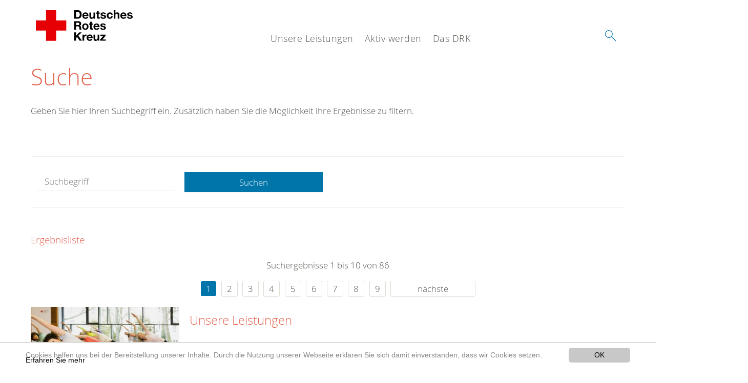

--- FILE ---
content_type: text/html; charset=utf-8
request_url: https://www.drkviersen.de/suche.html?chash=6f0bfe7664cd931cf24424511d759ccb&tx_kesearch_pi1%5Bpage%5D=1&tx_kesearch_pi1%5Bsword%5D=&cHash=2b0af13c1011e4de55a1a4225ac3cb91
body_size: 8435
content:
<!DOCTYPE html>
<html lang="de">
<head>

<meta charset="utf-8">
<!-- 
	This website is powered by TYPO3 - inspiring people to share!
	TYPO3 is a free open source Content Management Framework initially created by Kasper Skaarhoj and licensed under GNU/GPL.
	TYPO3 is copyright 1998-2020 of Kasper Skaarhoj. Extensions are copyright of their respective owners.
	Information and contribution at https://typo3.org/
-->




<meta name="generator" content="TYPO3 CMS">
<meta name="X-UA-Compatible" content="IE=edge,chrome=1">


<link rel="stylesheet" type="text/css" href="/typo3conf/ext/drk_template_2016/Resources/Public/Css/main.css?1628760129" media="all">
<link rel="stylesheet" type="text/css" href="/typo3temp/Assets/ae0b4d4cc5.css?1645536941" media="all">
<link rel="stylesheet" type="text/css" href="/typo3conf/ext/drk_template_2016/Resources/Public/Css/print.css?1628760129" media="print">
<!--[if lte IE 9]><link rel="stylesheet" type="text/css" href="/typo3conf/ext/drk_template_2016/Resources/Public/Css/legacy-ie8.css?1628760129" media="all"><![endif]-->
<!--[if IE 9]><link rel="stylesheet" type="text/css" href="/typo3conf/ext/drk_template_2016/Resources/Public/Css/legacy-ie9.css?1628760129" media="all"><![endif]-->
<link rel="stylesheet" type="text/css" href="/typo3conf/ext/drk_template_2016/Resources/Public/Vendor/lightgallery/dist/css/lightgallery.min.css?1628760129" media="all">
<link rel="stylesheet" type="text/css" href="/typo3conf/ext/drk_template_2016/Resources/Public/Css/readspeaker.css?1628760129" media="all">
<link rel="stylesheet" type="text/css" href="/typo3temp/Assets/8292b05d9a.css?1645536941" media="all">
<link rel="stylesheet" type="text/css" href="/typo3conf/ext/ke_search/res/ke_search_pi1.css?1496914055" media="all">




<script src="/typo3temp/compressor/merged-84160f3219eb6ee5ff35fcf60d3fd54f-519a0a1ecaa3e6a22227c33ea7f7cd74.js?1645536941" type="text/javascript"></script>



<link rel="stylesheet" type="text/css" media="all"  href="/typo3conf/ext/mindshape_cookie_hint/Resources/Public/Css/light-bottom.css" />
<title>Suche - DRK OV Viersen </title><meta name="viewport" content="width=device-width, initial-scale=1.0, maximum-scale=2.0">        <meta name="msapplication-square70x70logo" content="/typo3conf/ext/drk_template_2016/Resources/Public/Images/png/windows-tile-70x70.png">
        <meta name="msapplication-square150x150logo" content="Resources/Public/Images/png/windows-tile-150x150.png">
        <meta name="msapplication-square310x310logo" content="/typo3conf/ext/drk_template_2016/Resources/Public/Images/png/windows-tile-310x310.png">
        <meta name="msapplication-TileImage" content="/typo3conf/ext/drk_template_2016/Resources/Public/Images/png/windows-tile-144x144.png">
        <meta name="msapplication-TileColor" content="#e60005">
        <link rel="apple-touch-icon-precomposed" sizes="152x152" href="/typo3conf/ext/drk_template_2016/Resources/Public/Images/png/apple-touch-icon-152x152-precomposed.png">
        <link rel="apple-touch-icon-precomposed" sizes="120x120" href="/typo3conf/ext/drk_template_2016/Resources/Public/Images/png/apple-touch-icon-120x120-precomposed.png">
        <link rel="apple-touch-icon-precomposed" sizes="76x76" href="/typo3conf/ext/drk_template_2016/Resources/Public/Images/png/apple-touch-icon-76x76-precomposed.png">
        <link rel="apple-touch-icon-precomposed" sizes="60x60" href="/typo3conf/ext/drk_template_2016/Resources/Public/Images/png/apple-touch-icon-60x60-precomposed.png">
        <link rel="apple-touch-icon-precomposed" sizes="144x144" href="/typo3conf/ext/drk_template_2016/Resources/Public/Images/png/apple-touch-icon-144x144-precomposed.png">
        <link rel="apple-touch-icon-precomposed" sizes="114x114" href="/typo3conf/ext/drk_template_2016/Resources/Public/Images/png/apple-touch-icon-114x114-precomposed.png">
        <link rel="apple-touch-icon-precomposed" sizes="72x72" href="/typo3conf/ext/drk_template_2016/Resources/Public/Images/png/apple-touch-icon-72x72-precomposed.png">
        <link rel="apple-touch-icon" sizes="57x57" href="/typo3conf/ext/drk_template_2016/Resources/Public/Images/png/apple-touch-icon.png">
        <link rel="shortcut icon" href="/typo3conf/ext/drk_template_2016/Resources/Public/Images/png/favicon.ico">
        <link rel="icon" type="image/png" sizes="64x64" href="/typo3conf/ext/drk_template_2016/Resources/Public/Images/png/favicon.png">
<meta name="DCTERMS.title" content="Suche">
<meta name="description" content="Inhalt nicht gefunden? Dann probieren Sie es erneut mit unserer Suche.">
<meta name="DCTERMS.description" content="Inhalt nicht gefunden? Dann probieren Sie es erneut mit unserer Suche.">
<meta name="keywords" content="Suche, DRK Suche">
<meta name="DCTERMS.subject" content="Suche, DRK Suche">
<meta name="copyright" content="2026">
<meta name="DCTERMS.rights" content="2026">
<meta name="author" content="Deutsches Rotes Kreuz">
<meta name="DCTERMS.creator" content="Deutsches Rotes Kreuz">
<meta name="rating" content="General">
<meta name="date" content="2017-03-10T11:54:11+01:00">
<meta name="DCTERMS.date" content="2017-03-10T11:54:11+01:00">
<meta name="robots" content="index,follow">
<meta name="revisit-after" content="1">
<link rel="canonical" href="https://www.drkviersen.de/">
<meta property="og:title" content="Suche">
<meta property="og:type" content="article">


</head>
<body>


<div class="c-page c-page--fullwidth">
    
    <header class="c-page-head js-sticky">
        <nav data-topbar role="navigation">

            <div class="o-section__wrapper">
                <label for="showSearch" class="searchbutton" onclick="window.setTimeout(function() {jQuery('#headSearchField').focus();}, 300);">
                    <svg role="img" class="c-search-form__btn-img o-icon-button__icon" aria-label="Suche starten">
                        <title class="h-sr-only">
                            Suche starten
                        </title>
                        <use xmlns:xlink="http://www.w3.org/1999/xlink" xlink:href="/typo3conf/ext/drk_template_2016/Resources/Public/Images/svg/spritemap.svg#sprite-search"></use>
                    </svg>
                </label>
                <input type="checkbox" id="showSearch">
                <div class="searchform">
                    <form action="/suche.html?tx__%5Bcontroller%5D=Standard&amp;cHash=0bfc757714eb61d575a86253a01d8879" method="post">
<div>
<input type="hidden" name="__referrer[@extension]" value="" />
<input type="hidden" name="__referrer[@controller]" value="Standard" />
<input type="hidden" name="__referrer[@action]" value="index" />
<input type="hidden" name="__referrer[arguments]" value="YTowOnt9148ea345468a1ab1212da696ef942586009cce00" />
<input type="hidden" name="__referrer[@request]" value="a:3:{s:10:&quot;@extension&quot;;N;s:11:&quot;@controller&quot;;s:8:&quot;Standard&quot;;s:7:&quot;@action&quot;;s:5:&quot;index&quot;;}adef5ef3039f2ad04999746aed30af4faf968062" />
<input type="hidden" name="__trustedProperties" value="a:1:{s:15:&quot;tx_kesearch_pi1&quot;;a:1:{s:5:&quot;sword&quot;;i:1;}}cb05768d90f749a8780e07b861befae5cc69f0d0" />
</div>

                        <input placeholder="Suchtext" class="o-form__field o-form__field o-form__field--text" id="headSearchField" type="text" name="tx_kesearch_pi1[sword]" />
                    </form>
                </div>
                <div class="c-page-body__column--main">
                    <div class="ac-container"><input type="checkbox" id="showMenu"><ul class="dropdown dropdown-linear dropdown-columnar" id="nav"><li class="dir"><label for="menu-page-5" class="main"><label for="menu-page-5" class="nav-more">+</label>Unsere Leistungen</label><input type="checkbox" id="menu-page-5"><ul class="column ac-small"><li><ul><li class="sub"><label class="navigationSection" for="menu-page-2276" class="nav-title"><label for="menu-page-2276" class="nav-more">+</label>Gefahrenabwehr</label><input type="checkbox" id="menu-page-2276"><ul class="ac-small"><li><a href="/aktiv-werden/einsatzbereiche/katastrophenschutz.html">Katastrophenschutz</a></li><li><a href="/aktiv-werden/einsatzbereiche/rettungsdienst.html">Rettungs- und Sanitätsdienst</a></li></ul></li></ul></li><li><ul><li class="sub"><label class="navigationSection" for="menu-page-2261" class="nav-title"><label for="menu-page-2261" class="nav-more">+</label>Veranstaltungsbetreuung</label><input type="checkbox" id="menu-page-2261"><ul class="ac-small"><li><a href="/unsere-leistungen/veranstaltungsbetreuung/sanitaetswachdienst.html">Sanitätswachdienst</a></li></ul></li></ul></li><li><ul><li class="sub"><label class="navigationSection" for="menu-page-2233" class="nav-title"><label for="menu-page-2233" class="nav-more">+</label>Jugendarbeit</label><input type="checkbox" id="menu-page-2233"><ul class="ac-small"><li><a href="/aktiv-werden/einsatzbereiche/jugendrotkreuz.html">Jugendrotkreuz</a></li><li><a href="/unsere-leistungen/spalte-6/jugendarbeit/notfalldarstellung.html">Notfalldarstellung</a></li><li><a href="/unsere-leistungen/spalte-6/jugendarbeit/schulsanitaetsdienst.html">Schulsanitätsdienst</a></li></ul></li></ul></li><li><ul><li class="sub"><label class="navigationSection" for="menu-page-2220" class="nav-title"><label for="menu-page-2220" class="nav-more">+</label>Soziales</label><input type="checkbox" id="menu-page-2220"><ul class="ac-small"><li><a href="/unsere-leistungen/soziales/blutspende.html">Blutspende</a></li></ul></li></ul></li><li></li></ul></li><li class="dir"><label for="menu-page-9" class="main"><label for="menu-page-9" class="nav-more">+</label>Aktiv werden</label><input type="checkbox" id="menu-page-9"><ul class="column ac-small"><li><ul><li class="sub"><label class="navigationSection" for="menu-page-2244" class="nav-title"><label for="menu-page-2244" class="nav-more">+</label>Einsatzbereiche</label><input type="checkbox" id="menu-page-2244"><ul class="ac-small"><li><a href="/aktiv-werden/einsatzbereiche/bereitschaft.html">Bereitschaft</a></li><li><a href="/aktiv-werden/einsatzbereiche/jugendrotkreuz.html">Jugendrotkreuz</a></li><li><a href="/aktiv-werden/einsatzbereiche/katastrophenschutz.html">Katastrophenschutz</a></li><li><a href="/aktiv-werden/einsatzbereiche/rettungsdienst.html">Rettungsdienst</a></li><li><a href="/aktiv-werden/einsatzbereiche/sanitaetsdienst.html">Sanitätsdienst</a></li></ul></li></ul></li><li><ul><li class="sub"><label class="navigationSection" for="menu-page-2248" class="nav-title"><label for="menu-page-2248" class="nav-more">+</label>Fachdienstausbildung</label><input type="checkbox" id="menu-page-2248"><ul class="ac-small"><li><a href="/aktiv-werden/fachdienstausbildung/ausbildung-bereitschaft.html">Ausbildung Bereitschaft</a></li><li><a href="/aktiv-werden/fachdienstausbildung/ausbildung-betreuungsdienst.html">Ausbildung Betreuungsdienst</a></li><li><a href="/aktiv-werden/fachdienstausbildung/ausbildung-fernmeldedienst.html">Ausbildung Fernmeldedienst</a></li><li><a href="/aktiv-werden/fachdienstausbildung/ausbildung-rettungsdienst.html">Ausbildung Rettungsdienst</a></li><li><a href="/aktiv-werden/fachdienstausbildung/ausbildung-sanitaetsdienst.html">Ausbildung Sanitätsdienst</a></li><li><a href="/aktiv-werden/fachdienstausbildung/ausbildung-technischer-dienst.html">Ausbildung Technischer Dienst</a></li></ul></li></ul></li><li><ul><li class="sub"><label class="navigationSection" for="menu-page-2272" class="nav-title"><label for="menu-page-2272" class="nav-more">+</label>Noch Fragen?</label><input type="checkbox" id="menu-page-2272"><ul class="ac-small"><li><a href="/aktiv-werden/spalte-4/noch-fragen/dein-ansprechpartner.html">Dein Ansprechpartner</a></li><li><a href="/aktiv-werden/spalte-4/noch-fragen/mitglied-werden.html">Mitglied werden</a></li></ul></li></ul></li></ul></li><li class="dir"><label for="menu-page-8" class="main"><label for="menu-page-8" class="nav-more">+</label>Das DRK</label><input type="checkbox" id="menu-page-8"><ul class="column ac-small"><li><ul><li class="sub"><label class="navigationSection" for="menu-page-2124" class="nav-title"><label for="menu-page-2124" class="nav-more">+</label>Selbstverständnis</label><input type="checkbox" id="menu-page-2124"><ul class="ac-small"><li><a href="/das-drk/selbstverstaendnis/grundsaetze.html">Grundsätze</a></li><li><a href="/das-drk/selbstverstaendnis/leitbild.html">Leitbild</a></li><li><a href="/das-drk/selbstverstaendnis/auftrag.html">Auftrag</a></li><li><a href="/das-drk/selbstverstaendnis/geschichte.html">Geschichte</a></li></ul></li></ul></li><li><ul><li class="sub"><label class="navigationSection" for="menu-page-403" class="nav-title"><label for="menu-page-403" class="nav-more">+</label>Adressen</label><input type="checkbox" id="menu-page-403"><ul class="ac-small"><li><a href="/das-drk/adressen/landesverbaende.html">Landesverbände</a></li><li><a href="/das-drk/adressen/kreisverbaende.html">Kreisverbände</a></li><li><a href="/das-drk/adressen/rotes-kreuz-international.html">Rotes Kreuz international</a></li><li><a href="/das-drk/adressen/generalsekretariat.html">Generalsekretariat</a></li></ul></li></ul></li></ul></li></ul></div>
                </div>
                <aside class="c-page-body__column c-page-body__column--aside">
                    <label for="showMenu" id="showMenuLabel">
                        <span class="c-menu-main-toggle__icon-wrap js-toggle c-menu-main-toggle--open is-active">
                            <svg role="img" class="c-menu-main-toggle__icon" aria-labelledby="sprite-menu">
                                <title class="h-sr-only" id="sprite-menu">
                                    Menü
                                </title>
                                <use xmlns:xlink="http://www.w3.org/1999/xlink" xlink:href="/typo3conf/ext/drk_template_2016/Resources/Public/Images/svg/spritemap.svg#sprite-menu"></use>
                            </svg>
                        </span>
                    </label>
                    
<span class="c-page-head__title">
    
            <a class="c-page-head__home-link" title="Deutsches Rotes Kreuz" href="/">
                <svg role="img" class="c-page-head__logo"
                     aria-labelledby="sprite-logo-drk">
                    <title class="h-sr-only" id="sprite-logo-drk">
                        Deutsches Rotes Kreuz
                    </title>
                    <use
                            xlink:href="/typo3conf/ext/drk_template_2016/Resources/Public/Images/svg/spritemap.svg#sprite-logo-drk"></use>
                </svg>
                
        <span class="brand">
            <span class="line1">
                &nbsp;
            </span>
            <span class="line2">
                &nbsp;
            </span>
            <span class="line3">
                &nbsp;
            </span>
        </span>

            </a>
        
</span>



                </aside>
            </div>

             
        </nav>
    </header>

    <main class="c-page-body" role="main">
        
        <section class="o-section">
            <div class="language-easy-language">
    <a href="/suche.html" class="language language-active"><img src="/typo3temp/menu/csm_leichte-sprache-deutsch-klein_d4ec97f489_3fbe11da86.gif" width="176" height="64"  alt="Suche" /></a><a href="/leichte-sprache/suche.html" class="language language-hidden"><img src="/typo3temp/menu/csm_leichte-sprache-klein_0e3959f369_25b6c3aa3e.gif" width="176" height="64"  alt="Suche" /></a>
</div>
            <div class="o-section__wrapper">
                
    <div class="c-menu-breadcrumb o-gridblock">
        <div class="c-menu-breadcrumb__wrapper">
            <h4 class="h-hide">
                Sie befinden sich hier:
            </h4>
            <ol class="c-menu-breadcrumb__list"></ol>
        </div>
    </div>

                
                  
                      

<div class="o-cms-content" id="c2884">
    
        

    
        
            <h1 class="o-cms-content__headline">
                Suche
            </h1>
        
        
        
        
        
        
        
    



    
</div>


                  
                  


    
        
<!-- COMPONENT: FLYOUT // Pictogram & text, Call to action // BEGIN -->
<div class="c-flyout   js-flyout">
    <div class="c-flyout__body   js-toggle-visible">
        <div class="c-flyout__content">
            <div class="o-media o-media--stacked o-media--">
                <figure class="o-media__img">
                    <!-- Pictogram // BEGIN -->
                    





                    <img src="/fileadmin/Bilder_und_Videos/Lesezeichenbilder/banner-2013.jpg" width="800" height="626" alt="" />
                    <!-- Pictogram // END -->
                </figure>
                <!-- Editable content // BEGIN -->
                <div class="o-media__body">
                    <h4></h4>
                    <p style="font-size: 12pt; line-height: 1;"><b>Kostenlose DRK-Hotline. <br />Wir beraten Sie gerne.</b></p>
<p style="text-align: center; color: #554f4a; font-size: 18pt;"><span style="text-align: center; color: #554f4a; font-size: 18pt;"><a href="tel:+0800365000" target="_blank"><span style="text-align: center; color: #554f4a; font-size: 18pt;"><b> 08000 <span style="color: rgb(255, 6, 10);">365</span> 000 </b></span></a></span></p>
<p style="text-align: center; line-height: 1.2; font-size: 12pt; margin-top: -24px"> Infos für Sie kostenfrei <br />rund um die Uhr</p>
                </div>
                <!-- Editable content // END -->
            </div>
        </div>

        <div class="c-flyout__foot">
            
        </div>

    </div>
</div>
<!-- COMPONENT: FLYOUT // Pictogram & text, Call to action // END -->


    




<div class="o-cms-content" id="c2885">
    
        

    
        
        
        
        
        
        
            
        
        
    



    

    <div class="o-cms-content__body">
        
        
        
        
            <div class="o-media o-media--stacked">
        

            
            
                


        
    











            
            

            
            <div class="o-media__body">
                <p>Geben Sie hier Ihren Suchbegriff ein. Zusätzlich haben Sie die Möglichkeit ihre Ergebnisse zu filtern.</p>
            </div>

            
        </div>
    </div>
</div>


<div id="c70">
	
	


    <div class="o-cms-content" id="c64">
        

    
        
        
        
        
        
        
            
        
        
    




        <div class="o-cms-content__body">
	       
    <form method="get" name="form_kesearch_pi1" class="o-form c-kesearch-form"
          action="/suche.html">
        <fieldset>
            
                <input type="hidden" name="id" value="502"/>
            
            
            
            

            <input id="kesearchpagenumber" type="hidden" name="tx_kesearch_pi1[page]" value="1"/>
            <!--<input id="resetFilters" type="hidden" name="tx_kesearch_pi1[resetFilters]" value="0"/>
            <input id="sortByField" type="hidden" name="tx_kesearch_pi1[sortByField]" value=""/>
            <input id="sortByDir" type="hidden" name="tx_kesearch_pi1[sortByDir]" value=""/>-->
			
            <div class="o-form__item-group">
                <div class="o-form__item t-medium-6 columns">
                    <input
                        type="text"
                        id="_bakke_search_sword"
                        class="o-form__field o-form__field o-form__field--text js-check-has-value"
                        name="tx_kesearch_pi1[sword]"
                        value=""
                        pattern=".{4,}"
                        title=""
                        placeholder="Suchbegriff"
                        onfocus="if (this.value == 'Suchbegriff') { this.value = ''; }"
                        onblur="if (this.value == '') { this.value = 'Suchbegriff'; }"/>
                </div>
                <div class="o-form__item   t-medium-6   columns">
                    <button id="_kesearch_submit"
                            alt="Finden"
                            name="submit"
                            type="submit"
                            class="o-btn o-btn--full">
                        Suchen
                    </button>
                </div>
				
            </div>
            <div class="o-form__item-group o-form__hiddenFilter">
                
            </div>

            

            <!--<input id="kesearchpagenumber" type="hidden" name="tx_kesearch_pi1[page]" value="1"/>
            <input id="resetFilters" type="hidden" name="tx_kesearch_pi1[resetFilters]" value="0"/>
            <input id="sortByField" type="hidden" name="tx_kesearch_pi1[sortByField]" value=""/>
            <input id="sortByDir" type="hidden" name="tx_kesearch_pi1[sortByDir]" value=""/>
            <span class="submitbutt">
                <input type="submit" value="Finden"/>
            </span>
            -->
        </fieldset>
    </form>


        </div>
    </div>




    <div class="o-cms-content" id="c63">
        

    
        
        
        
        
        
        
        
            
            <h4 class="o-cms-content__headline">
                Ergebnisliste
            </h4>
        
    




        <div class="o-cms-content__body">
	       
	

	
			
			
				<!--
	=====================
	Partials/ResultRows.html
-->

<div class="clearer"> </div>




	<div class="c-paginationcontainer">
		<!--
	=====================
	Partials/PageBrowser.html
-->


	<p>Suchergebnisse 1 bis 10 von 86</p>

	<div class="c-pagination">
		<div class="c-pagination__list">
			 <ul><li><a href="/suche.html?chash=6f0bfe7664cd931cf24424511d759ccb&amp;tx_kesearch_pi1%5Bpage%5D=1&amp;tx_kesearch_pi1%5Bsword%5D=&amp;cHash=2b0af13c1011e4de55a1a4225ac3cb91" class="current">1</a></li> <li><a href="/suche.html?chash=6f0bfe7664cd931cf24424511d759ccb&amp;tx_kesearch_pi1%5Bpage%5D=2&amp;tx_kesearch_pi1%5Bsword%5D=&amp;cHash=45f1dba899b8546df37661e63df56f2d">2</a></li> <li><a href="/suche.html?chash=6f0bfe7664cd931cf24424511d759ccb&amp;tx_kesearch_pi1%5Bpage%5D=3&amp;tx_kesearch_pi1%5Bsword%5D=&amp;cHash=60c216c41ba6f583791ac753857bb336">3</a></li> <li><a href="/suche.html?chash=6f0bfe7664cd931cf24424511d759ccb&amp;tx_kesearch_pi1%5Bpage%5D=4&amp;tx_kesearch_pi1%5Bsword%5D=&amp;cHash=944a00c9449d19b689eace0698871f8e">4</a></li> <li><a href="/suche.html?chash=6f0bfe7664cd931cf24424511d759ccb&amp;tx_kesearch_pi1%5Bpage%5D=5&amp;tx_kesearch_pi1%5Bsword%5D=&amp;cHash=02305fb1bb9c9db0ad0d922f35624cb2">5</a></li> <li><a href="/suche.html?chash=6f0bfe7664cd931cf24424511d759ccb&amp;tx_kesearch_pi1%5Bpage%5D=6&amp;tx_kesearch_pi1%5Bsword%5D=&amp;cHash=8b25a82a43dd75021be5402da4820a8f">6</a></li> <li><a href="/suche.html?chash=6f0bfe7664cd931cf24424511d759ccb&amp;tx_kesearch_pi1%5Bpage%5D=7&amp;tx_kesearch_pi1%5Bsword%5D=&amp;cHash=49c22fefce6034c6b1c60881740edf32">7</a></li> <li><a href="/suche.html?chash=6f0bfe7664cd931cf24424511d759ccb&amp;tx_kesearch_pi1%5Bpage%5D=8&amp;tx_kesearch_pi1%5Bsword%5D=&amp;cHash=bd73391f529ec82169a56c9711658cd7">8</a></li> <li><a href="/suche.html?chash=6f0bfe7664cd931cf24424511d759ccb&amp;tx_kesearch_pi1%5Bpage%5D=9&amp;tx_kesearch_pi1%5Bsword%5D=&amp;cHash=08d790f81c0881a584a6e2105bb780e2">9</a></li> <li><a href="/suche.html?chash=6f0bfe7664cd931cf24424511d759ccb&amp;tx_kesearch_pi1%5Bpage%5D=2&amp;tx_kesearch_pi1%5Bsword%5D=&amp;cHash=45f1dba899b8546df37661e63df56f2d" class="next">nächste</a></li></ul> 
		</div>
	</div>


	</div>

<div id="kesearch_results" class="c-teaser-list">
	
		<!--
	=====================
	Partials/ResultRow.html
-->
<div class="result-list-item result-list-item-type-page">
    <ul class="o-gridblock--1column">
        
            
            <!--
	=====================
	Partials/ResultRow.html
-->
<li class="c-teaser-list__item" >
    <div class="o-media c-teaser c-kesearch-result">
        
            
            
                
    
    
            <div class="c-kesearch-result__imageholder">
				
				
						<img class="c-kesearch-result__image" src="/fileadmin/Bilder_und_Videos/Kurse/Gesundheitskurse/Gesundheitskurs_Yoga/gesundheitskurs-yoga-thema.jpg" width="660" height="440" alt="" />
					                
                
            </div>
        


            
        

        <div class="o-media__body c-kesearch-result__body ">
            <h3 class="c-teaser__title">
                
                        <a href="/unsere-leistungen.html"  title="Unsere Leistungen"  class="o-cms-content__header-link">
                            Unsere Leistungen
                        </a>
                    
            </h3>

            <p>
                
                    
                        Angebote  
                    
                

                <br/>
                
                        <a href="/unsere-leistungen.html" class="c-teaser__link">
                            Weiterlesen
                        </a>
                    
            </p>
        </div>
    </div>
</li>







        
        
        
        
        
    </ul>
</div>

	
		<!--
	=====================
	Partials/ResultRow.html
-->
<div class="result-list-item result-list-item-type-page">
    <ul class="o-gridblock--1column">
        
            
            <!--
	=====================
	Partials/ResultRow.html
-->
<li class="c-teaser-list__item" >
    <div class="o-media c-teaser c-kesearch-result">
        
            
            
                
    
    
            <div class="c-kesearch-result__imageholder">
				
				
						<img class="c-kesearch-result__image" src="/fileadmin/Bilder_und_Videos/Angebote/Alltagshilfen/Hausnotruf/unser_ov.jpg" width="660" height="440" alt="DRK-Ausbildungszentrum; DRK; Katastrophenmanagement" title="DRK-Ausbildungszentrum; DRK; Katastrophenmanagement" />
					                
                
            </div>
        


            
        

        <div class="o-media__body c-kesearch-result__body ">
            <h3 class="c-teaser__title">
                
                        <a href="/das-drk.html"  title="Das DRK"  class="o-cms-content__header-link">
                            Das DRK
                        </a>
                    
            </h3>

            <p>
                
                    
                          Das Deutsche Rote Kreuz rettet Menschen, hilft in Notlagen, bietet Menschen eine Gemeinschaft, steht den Armen und Bedürftigen bei und wacht über das humanitäre Völkerrecht - in Deutschland und in...
                    
                

                <br/>
                
                        <a href="/das-drk.html" class="c-teaser__link">
                            Weiterlesen
                        </a>
                    
            </p>
        </div>
    </div>
</li>







        
        
        
        
        
    </ul>
</div>

	
		<!--
	=====================
	Partials/ResultRow.html
-->
<div class="result-list-item result-list-item-type-page">
    <ul class="o-gridblock--1column">
        
            
            <!--
	=====================
	Partials/ResultRow.html
-->
<li class="c-teaser-list__item" >
    <div class="o-media c-teaser c-kesearch-result">
        
            
            
                
    
    
            <div class="c-kesearch-result__imageholder">
				
				
						<img class="c-kesearch-result__image" src="/fileadmin/Bilder_und_Videos/Aktuell/Aktuelle_Pressemitteilungen/Artikelbild_Zelck_presse.jpg" width="660" height="440" alt="Aktuelle Pressemitteilungen" title="Aktuelle Pressemitteilungen" />
					                
                
            </div>
        


            
        

        <div class="o-media__body c-kesearch-result__body ">
            <h3 class="c-teaser__title">
                
                        <a href="/aktiv-werden.html"  title="Aktiv werden"  class="o-cms-content__header-link">
                            Aktiv werden
                        </a>
                    
            </h3>

            <p>
                
                    
                        Aktuelles  
                    
                

                <br/>
                
                        <a href="/aktiv-werden.html" class="c-teaser__link">
                            Weiterlesen
                        </a>
                    
            </p>
        </div>
    </div>
</li>







        
        
        
        
        
    </ul>
</div>

	
		<!--
	=====================
	Partials/ResultRow.html
-->
<div class="result-list-item result-list-item-type-page">
    <ul class="o-gridblock--1column">
        
            
            <!--
	=====================
	Partials/ResultRow.html
-->
<li class="c-teaser-list__item" >
    <div class="o-media c-teaser c-kesearch-result">
        
            
            
                
    
    
            <div class="c-kesearch-result__imageholder">
				
				
						<img class="c-kesearch-result__image" src="/fileadmin/Bilder_und_Videos/Kurse/Gesundheitskurse/Gesundheitskurs_Yoga/gesundheitskurs-yoga-thema.jpg" width="660" height="440" alt="" />
					                
                
            </div>
        


            
        

        <div class="o-media__body c-kesearch-result__body ">
            <h3 class="c-teaser__title">
                
                        <a href="/wir-ueber-uns/sehr-geile-ueberschrift-hier-einfuegen/yoga.html"  title="Yoga"  class="o-cms-content__header-link">
                            Yoga
                        </a>
                    
            </h3>

            <p>
                
                    
                          Bewahren Sie gelassen Haltung mit dem Yogaprogramm des Deutschen Roten Kreuzes (DRK). Sie möchten sich bewegen, aber sich nicht überfordern? Sie möchten zur Ruhe kommen, dabei jedoch nicht...
                    
                

                <br/>
                
                        <a href="/wir-ueber-uns/sehr-geile-ueberschrift-hier-einfuegen/yoga.html" class="c-teaser__link">
                            Weiterlesen
                        </a>
                    
            </p>
        </div>
    </div>
</li>







        
        
        
        
        
    </ul>
</div>

	
		<!--
	=====================
	Partials/ResultRow.html
-->
<div class="result-list-item result-list-item-type-page">
    <ul class="o-gridblock--1column">
        
            
            <!--
	=====================
	Partials/ResultRow.html
-->
<li class="c-teaser-list__item" >
    <div class="o-media c-teaser c-kesearch-result">
        
            
            
                
    
    
            <div class="c-kesearch-result__imageholder">
				
				
						<img class="c-kesearch-result__image" src="/fileadmin/Bilder_und_Videos/Kurse/Gesundheitskurse/Gesundheitskurs_Wassengymnastik/wassergymnastik-teaser.jpg" width="660" height="440" alt="Schwimmen, DRK, Eram" title="Schwimmen" />
					                
                
            </div>
        


            
        

        <div class="o-media__body c-kesearch-result__body ">
            <h3 class="c-teaser__title">
                
                        <a href="/wir-ueber-uns/sehr-geile-ueberschrift-hier-einfuegen/wassergymnastik.html"  title="Wassergymnastik"  class="o-cms-content__header-link">
                            Wassergymnastik
                        </a>
                    
            </h3>

            <p>
                
                    
                          Unser Angebot richtet sich an alle Interessierten, bewegungsfreudigen Menschen, die Lust haben, sich weiterhin aktiv zu bewegen und dies besonders rücken- und gelenkschonend erleben möchten.Die...
                    
                

                <br/>
                
                        <a href="/wir-ueber-uns/sehr-geile-ueberschrift-hier-einfuegen/wassergymnastik.html" class="c-teaser__link">
                            Weiterlesen
                        </a>
                    
            </p>
        </div>
    </div>
</li>







        
        
        
        
        
    </ul>
</div>

	
		<!--
	=====================
	Partials/ResultRow.html
-->
<div class="result-list-item result-list-item-type-page">
    <ul class="o-gridblock--1column">
        
            
            <!--
	=====================
	Partials/ResultRow.html
-->
<li class="c-teaser-list__item" >
    <div class="o-media c-teaser c-kesearch-result">
        
            
            
                
    
    
            <div class="c-kesearch-result__imageholder">
				
				
						<img class="c-kesearch-result__image" src="/fileadmin/Bilder_und_Videos/Kurse/Gesundheitskurse/Gesundheitskurs_Tanzen/tanzen-teaser.jpg" width="660" height="440" alt="DRK, soziale Arbeit, DRK - Senioren Bewegung, Senioren, Bewegung, Kurse" title="DRK - Senioren Bewegung" />
					                
                
            </div>
        


            
        

        <div class="o-media__body c-kesearch-result__body ">
            <h3 class="c-teaser__title">
                
                        <a href="/wir-ueber-uns/sehr-geile-ueberschrift-hier-einfuegen/tanzen.html"  title="Tanzen"  class="o-cms-content__header-link">
                            Tanzen
                        </a>
                    
            </h3>

            <p>
                
                    
                          Der Gesundheitskurs Tanzen ist grundsätzlich für alle Interessierten mit Spaß am Tanzen geeignet. Vorkenntnisse sind nicht erforderlich.Das gesellige Tanzen mit musikalischer Begleitung erleichtert...
                    
                

                <br/>
                
                        <a href="/wir-ueber-uns/sehr-geile-ueberschrift-hier-einfuegen/tanzen.html" class="c-teaser__link">
                            Weiterlesen
                        </a>
                    
            </p>
        </div>
    </div>
</li>







        
        
        
        
        
    </ul>
</div>

	
		<!--
	=====================
	Partials/ResultRow.html
-->
<div class="result-list-item result-list-item-type-page">
    <ul class="o-gridblock--1column">
        
            
            <!--
	=====================
	Partials/ResultRow.html
-->
<li class="c-teaser-list__item" >
    <div class="o-media c-teaser c-kesearch-result">
        
            
            
                
    
    
            <div class="c-kesearch-result__imageholder">
				
				
						<img class="c-kesearch-result__image" src="/fileadmin/Bilder_und_Videos/Kurse/Gesundheitskurse/Gesundheitskurs_Gymnastik/gesundheitskurs-gymnastik-teaser.jpg" width="660" height="440" alt="" />
					                
                
            </div>
        


            
        

        <div class="o-media__body c-kesearch-result__body ">
            <h3 class="c-teaser__title">
                
                        <a href="/wir-ueber-uns/sehr-geile-ueberschrift-hier-einfuegen/gymnastik.html"  title="Gymnastik"  class="o-cms-content__header-link">
                            Gymnastik
                        </a>
                    
            </h3>

            <p>
                
                    
                          Gymnastik wirkt wie ein kleiner Jungbrunnen. Sie kräftigt die einzelnen Muskeln im Körper, macht sie beweglicher und fördert das Zusammenspiel zwischen den Muskelgruppen. Zudem hält sie die Gelenke...
                    
                

                <br/>
                
                        <a href="/wir-ueber-uns/sehr-geile-ueberschrift-hier-einfuegen/gymnastik.html" class="c-teaser__link">
                            Weiterlesen
                        </a>
                    
            </p>
        </div>
    </div>
</li>







        
        
        
        
        
    </ul>
</div>

	
		<!--
	=====================
	Partials/ResultRow.html
-->
<div class="result-list-item result-list-item-type-page">
    <ul class="o-gridblock--1column">
        
            
            <!--
	=====================
	Partials/ResultRow.html
-->
<li class="c-teaser-list__item" >
    <div class="o-media c-teaser c-kesearch-result">
        
            
            
                
    
    
            <div class="c-kesearch-result__imageholder">
				
				
						<img class="c-kesearch-result__image" src="/fileadmin/Bilder_und_Videos/Kurse/Kurse_fuer_Familien/Kurs_Kinder_und_Familie/kinder_und_familie_artikell.jpg" width="660" height="440" alt="Die Kurse Kinder und Familie geben Müttern und Vätern die Möglichkeit, ihr Kind im ersten Lebensjahr bewusster zu erleben und es durch Spiel und Bewegung anzuregen." title="Kurs Kinder und Familie des DRK. " />
					                
                
            </div>
        


            
        

        <div class="o-media__body c-kesearch-result__body ">
            <h3 class="c-teaser__title">
                
                        <a href="/wir-ueber-uns/sehr-geile-ueberschrift-hier-einfuegen/kurs-kinder-und-familie.html"  title="Kurs Kinder und Familie"  class="o-cms-content__header-link">
                            Kurs Kinder und Familie
                        </a>
                    
            </h3>

            <p>
                
                    
                          Die Kurse Kinder und Familie geben Müttern und Vätern die Möglichkeit, ihr Kind&nbsp;im ersten Lebensjahr bewusster zu erleben und es durch Spiel und Bewegung anzuregen.   Das Gruppenangebot...
                    
                

                <br/>
                
                        <a href="/wir-ueber-uns/sehr-geile-ueberschrift-hier-einfuegen/kurs-kinder-und-familie.html" class="c-teaser__link">
                            Weiterlesen
                        </a>
                    
            </p>
        </div>
    </div>
</li>







        
        
        
        
        
    </ul>
</div>

	
		<!--
	=====================
	Partials/ResultRow.html
-->
<div class="result-list-item result-list-item-type-page">
    <ul class="o-gridblock--1column">
        
            
            <!--
	=====================
	Partials/ResultRow.html
-->
<li class="c-teaser-list__item" >
    <div class="o-media c-teaser c-kesearch-result">
        
            
            
                
    
    
            <div class="c-kesearch-result__imageholder">
				
				
						<img class="c-kesearch-result__image" src="/fileadmin/Bilder_und_Videos/Kurse/Kurse_fuer_Familien/Kurs_Babysitterausbildung/Babysitterausbildung-teaser.jpg" width="660" height="440" alt="Inklusion und jung und alt, Rotkreuz Symbolfotos, Babysitterausbildung, Flugdienst, Kontakt-/Begegnungsstätte für Arbeitslose, Kleiderläden / Kleiderkammer, Ambulante Pflege" title="DRK-Dresden" />
					                
                
            </div>
        


            
        

        <div class="o-media__body c-kesearch-result__body ">
            <h3 class="c-teaser__title">
                
                        <a href="/wir-ueber-uns/sehr-geile-ueberschrift-hier-einfuegen/kurs-babysitterausbildung.html"  title="Kurs Babysitterausbildung"  class="o-cms-content__header-link">
                            Kurs Babysitterausbildung
                        </a>
                    
            </h3>

            <p>
                
                    
                          Ihr seid Schüler und möchtet das Taschengeld aufbessern oder nach der Schule als Au-Pair ins Ausland gehen?&nbsp;Sie als Eltern möchten in der Betreuung Ihrer eigenen Kinder oder Kindern aus dem...
                    
                

                <br/>
                
                        <a href="/wir-ueber-uns/sehr-geile-ueberschrift-hier-einfuegen/kurs-babysitterausbildung.html" class="c-teaser__link">
                            Weiterlesen
                        </a>
                    
            </p>
        </div>
    </div>
</li>







        
        
        
        
        
    </ul>
</div>

	
		<!--
	=====================
	Partials/ResultRow.html
-->
<div class="result-list-item result-list-item-type-page">
    <ul class="o-gridblock--1column">
        
            
            <!--
	=====================
	Partials/ResultRow.html
-->
<li class="c-teaser-list__item" >
    <div class="o-media c-teaser c-kesearch-result">
        
            
            
                
    
    
            <div class="c-kesearch-result__imageholder">
				
				
						<img class="c-kesearch-result__image" src="/fileadmin/Bilder_und_Videos/Kurse/Kurse_fuer_Familien/Kurs_Babyschwimmen/babyschwimmen-teaser.jpg" width="660" height="440" alt="" />
					                
                
            </div>
        


            
        

        <div class="o-media__body c-kesearch-result__body ">
            <h3 class="c-teaser__title">
                
                        <a href="/wir-ueber-uns/sehr-geile-ueberschrift-hier-einfuegen/kurs-babyschwimmen.html"  title="Kurs Babyschwimmen"  class="o-cms-content__header-link">
                            Kurs Babyschwimmen
                        </a>
                    
            </h3>

            <p>
                
                    
                          Das Element Wasser ist dem Baby bereits aus dem Mutterleib vertraut.&nbsp;In  dieser beruhigenden Atmosphäre&nbsp;steht neben&nbsp;dem gemeinsamen Spaß im  Wasser die gleichzeitige&nbsp;Förderung...
                    
                

                <br/>
                
                        <a href="/wir-ueber-uns/sehr-geile-ueberschrift-hier-einfuegen/kurs-babyschwimmen.html" class="c-teaser__link">
                            Weiterlesen
                        </a>
                    
            </p>
        </div>
    </div>
</li>







        
        
        
        
        
    </ul>
</div>

	
</div>

	<div class="c-paginationcontainer">
		<!--
	=====================
	Partials/PageBrowser.html
-->


	<p>Suchergebnisse 1 bis 10 von 86</p>

	<div class="c-pagination">
		<div class="c-pagination__list">
			 <ul><li><a href="/suche.html?chash=6f0bfe7664cd931cf24424511d759ccb&amp;tx_kesearch_pi1%5Bpage%5D=1&amp;tx_kesearch_pi1%5Bsword%5D=&amp;cHash=2b0af13c1011e4de55a1a4225ac3cb91" class="current">1</a></li> <li><a href="/suche.html?chash=6f0bfe7664cd931cf24424511d759ccb&amp;tx_kesearch_pi1%5Bpage%5D=2&amp;tx_kesearch_pi1%5Bsword%5D=&amp;cHash=45f1dba899b8546df37661e63df56f2d">2</a></li> <li><a href="/suche.html?chash=6f0bfe7664cd931cf24424511d759ccb&amp;tx_kesearch_pi1%5Bpage%5D=3&amp;tx_kesearch_pi1%5Bsword%5D=&amp;cHash=60c216c41ba6f583791ac753857bb336">3</a></li> <li><a href="/suche.html?chash=6f0bfe7664cd931cf24424511d759ccb&amp;tx_kesearch_pi1%5Bpage%5D=4&amp;tx_kesearch_pi1%5Bsword%5D=&amp;cHash=944a00c9449d19b689eace0698871f8e">4</a></li> <li><a href="/suche.html?chash=6f0bfe7664cd931cf24424511d759ccb&amp;tx_kesearch_pi1%5Bpage%5D=5&amp;tx_kesearch_pi1%5Bsword%5D=&amp;cHash=02305fb1bb9c9db0ad0d922f35624cb2">5</a></li> <li><a href="/suche.html?chash=6f0bfe7664cd931cf24424511d759ccb&amp;tx_kesearch_pi1%5Bpage%5D=6&amp;tx_kesearch_pi1%5Bsword%5D=&amp;cHash=8b25a82a43dd75021be5402da4820a8f">6</a></li> <li><a href="/suche.html?chash=6f0bfe7664cd931cf24424511d759ccb&amp;tx_kesearch_pi1%5Bpage%5D=7&amp;tx_kesearch_pi1%5Bsword%5D=&amp;cHash=49c22fefce6034c6b1c60881740edf32">7</a></li> <li><a href="/suche.html?chash=6f0bfe7664cd931cf24424511d759ccb&amp;tx_kesearch_pi1%5Bpage%5D=8&amp;tx_kesearch_pi1%5Bsword%5D=&amp;cHash=bd73391f529ec82169a56c9711658cd7">8</a></li> <li><a href="/suche.html?chash=6f0bfe7664cd931cf24424511d759ccb&amp;tx_kesearch_pi1%5Bpage%5D=9&amp;tx_kesearch_pi1%5Bsword%5D=&amp;cHash=08d790f81c0881a584a6e2105bb780e2">9</a></li> <li><a href="/suche.html?chash=6f0bfe7664cd931cf24424511d759ccb&amp;tx_kesearch_pi1%5Bpage%5D=2&amp;tx_kesearch_pi1%5Bsword%5D=&amp;cHash=45f1dba899b8546df37661e63df56f2d" class="next">nächste</a></li></ul> 
		</div>
	</div>


	</div>



			
		


        </div>
    </div>



	

</div>

                  



                
            </div>
        </section>
    </main>

    
    <footer class="c-page-foot o-section">
        <div class="o-section__wrapper">
            <nav class="c-menu-footer" role="navigation">

                
                <div class="c-page-foot__column"><ul class="c-menu-footer__list c-menu-footer__list--l1"><li class="c-menu-footer__item c-menu-footer__item--l1">Service</li><li class="c-menu-footer__item c-menu-footer__item--l2"><a href="/footer-menue-deutsch/service/datenschutz.html" title="Datenschutz" class="c-menu-footer__link">Datenschutz</a></li><li class="c-menu-footer__item c-menu-footer__item--l2"><a href="/footer-menue-deutsch/service/impressum.html" title="Impressum" class="c-menu-footer__link">Impressum</a></li></ul></div>
                <div class="c-page-foot__column c-page-foot__column--large">
                    <div class="c-menu-social">
                        <p class="c-menu-social__headline">
                            
                                    Social Media-Kanäle des DRK
                                
                        </p>
                        <ul class="c-menu-social__list">
                            
                            <li class="c-menu-social__item">
                                <a href="https://twitter.com/roteskreuz_de"
                                   class="c-menu-social__link"
                                   target="_blank"
                                   title="zum Facebook-Profil">
                                    <svg role="img"
                                         class="c-menu-social__icon o-icon-button__icon"
                                         aria-label="zum Facebook-Profil">
                                        <title class="h-sr-only">
                                            zum Twitter-Profil
                                        </title>
                                        <use
                                            xlink:href="/typo3conf/ext/drk_template_2016/Resources/Public/Images/svg/spritemap.svg#sprite-twitter"></use>
                                    </svg>
                                </a>
                            </li>
                            
                            
                            <li class="c-menu-social__item">
                                <a href="https://www.facebook.com/DRKViersen/"
                                   class="c-menu-social__link"
                                   target="_blank"
                                   title="zum Facebook-Profil">
                                    <svg role="img"
                                         class="c-menu-social__icon o-icon-button__icon"
                                         aria-label="zum Facebook-Profil">
                                        <title class="h-sr-only">
                                            zum Facebook-Profil
                                        </title>
                                        <use
                                            xlink:href="/typo3conf/ext/drk_template_2016/Resources/Public/Images/svg/spritemap.svg#sprite-facebook"></use>
                                    </svg>
                                </a>
                            </li>
                            
                            
                            <li class="c-menu-social__item">
                                <a href="https://plus.google.com/+DrkDe-Deutsches-Rotes-Kreuz"
                                   class="c-menu-social__link"
                                   target="_blank"
                                   title="zum Google+-Profil des DRK">
                                    <svg role="img"
                                         class="c-menu-social__icon o-icon-button__icon"
                                         aria-label="zum Google+-Profil des DRK">
                                        <title class="h-sr-only">
                                            zum Google+-Profil des DRK
                                        </title>

                                        <use
                                            xlink:href="/typo3conf/ext/drk_template_2016/Resources/Public/Images/svg/spritemap.svg#sprite-googleplus"></use>
                                    </svg>
                                </a>
                            </li>
                            
                            
                            <li class="c-menu-social__item">
                                <a href="https://www.youtube.com/user/DRKonline"
                                   class="c-menu-social__link"
                                   target="_blank"
                                   title="zum Youtube-Profil des DRK">
                                    <svg role="img"
                                         class="c-menu-social__icon o-icon-button__icon"
                                         aria-label="zum Youtube-Profil des DRK">
                                        <title class="h-sr-only">
                                            zum Youtube-Profil des DRK
                                        </title>

                                        <use
                                            xlink:href="/typo3conf/ext/drk_template_2016/Resources/Public/Images/svg/spritemap.svg#sprite-youtube"></use>
                                    </svg>
                                </a>
                            </li>
                            
                            
                            <li class="c-menu-social__item">
                                <a href="http://blog.drk.de/"
                                   class="c-menu-social__link"
                                   target="_blank"
                                   title="zum Blog des DRK">
                                    <svg role="img"
                                         class="c-menu-social__icon o-icon-button__icon"
                                         aria-label="zum Blog des DRK">
                                        <title class="h-sr-only">
                                            zum Blog des DRK
                                        </title>

                                        <use
                                            xlink:href="/typo3conf/ext/drk_template_2016/Resources/Public/Images/svg/spritemap.svg#sprite-wordpress"></use>
                                    </svg>
                                </a>
                            </li>
                            
                        </ul>
                    </div>
                </div>
            </nav>
        </div>
    </footer>


</div>

    <a href="#" class="c-toplink">
        zum Anfang
    </a>


<script>
	window.cookieconsent_options = {
		
			learnMore: 'Erfahren Sie mehr',
		
		dismiss: 'OK',
		message: 'Cookies helfen uns bei der Bereitstellung unserer Inhalte. Durch die Nutzung unserer Webseite erklären Sie sich damit einverstanden, dass wir Cookies setzen.',
		
			link: '/footer-menue-deutsch/service/datenschutz.html',
		
	};
</script>

<script src="/typo3temp/compressor/merged-422ff1f16fb51ec6d3eebf97bfa38f56-d2834e705baec774377e51736d3bf458.js?1645536941" type="text/javascript"></script>
<script src="/typo3conf/ext/drk_courseregistration/Resources/Public/JavaScript/tx_drkcourseregistrationform.js?1531145455" type="text/javascript"></script>
<script src="/typo3conf/ext/drk_memberform/Resources/Public/JavaScripts/tx_drkmemberform.js?1539176635" type="text/javascript"></script>


      <script src="//f1-eu.readspeaker.com/script/35/ReadSpeaker.js?pids=embhl"></script>

</body>
</html>